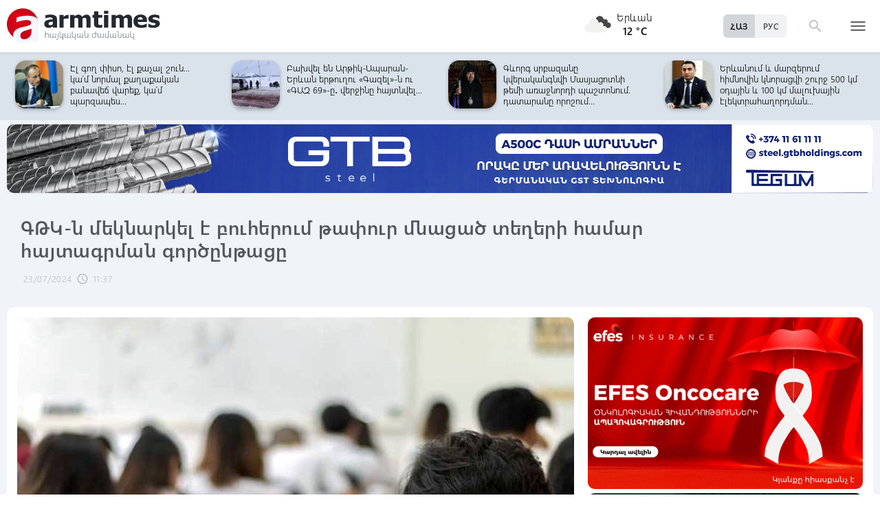

--- FILE ---
content_type: text/html; charset=UTF-8
request_url: https://www.armtimes.com/hy/article/292280
body_size: 12131
content:
<!DOCTYPE html>
<html lang="hy">
<head>
  <meta charset="utf-8" />
  <meta http-equiv="X-UA-Compatible" content="IE=edge,chrome=1" />
  <meta name="viewport" content="width=device-width, initial-scale=1.0, maximum-scale=1.0" />
  <title>ԳԹԿ-ն մեկնարկել է բուհերում թափուր մնացած տեղերի համար հայտագրման գործընթացը</title>
  <meta name="description" content="Թափուր տեղերի մրցույթի արդյունքների հրապարակման վերջնաժամկետը հուլիսի 30-ն է:" />
  <meta content="CP7ydoiOQiAmBqYasbjQfDi7OzlF5njmhc1MHGNd" name="csrf-token" />
  
  <link rel="apple-touch-icon" sizes="57x57" href="/assets/ico/apple-icon-57x57.png">
  <link rel="apple-touch-icon" sizes="60x60" href="/assets/ico/apple-icon-60x60.png">
  <link rel="apple-touch-icon" sizes="72x72" href="/assets/ico/apple-icon-72x72.png">
  <link rel="apple-touch-icon" sizes="76x76" href="/assets/ico/apple-icon-76x76.png">
  <link rel="apple-touch-icon" sizes="114x114" href="/assets/ico/apple-icon-114x114.png">
  <link rel="apple-touch-icon" sizes="120x120" href="/assets/ico/apple-icon-120x120.png">
  <link rel="apple-touch-icon" sizes="144x144" href="/assets/ico/apple-icon-144x144.png">
  <link rel="apple-touch-icon" sizes="152x152" href="/assets/ico/apple-icon-152x152.png">
  <link rel="apple-touch-icon" sizes="180x180" href="/assets/ico/apple-icon-180x180.png">
  <link rel="icon" type="image/png" sizes="192x192"  href="/assets/ico/android-icon-192x192.png">
  <link rel="icon" type="image/png" sizes="32x32" href="/assets/ico/favicon-32x32.png">
  <link rel="icon" type="image/png" sizes="96x96" href="/assets/ico/favicon-96x96.png">
  <link rel="icon" type="image/png" sizes="16x16" href="/assets/ico/favicon-16x16.png">
  <link rel="manifest" href="/assets/ico/manifest.json">
  <meta name="msapplication-TileColor" content="#ffffff">
  <meta name="msapplication-TileImage" content="/assets/ico/ms-icon-144x144.png">
  <meta name="theme-color" content="#ffffff">
  <link rel="stylesheet" type="text/css" href="/assets/css/application.css?v=4" />
  <link href="https://fonts.googleapis.com/icon?family=Material+Icons" rel="stylesheet">
  <link rel="publisher" href="https://plus.google.com/+ArmtimesNewspaper">
  <meta property="fb:admins" content="1020410409">
<meta property="fb:app_id" content="1465201973691735">
<meta property="og:site_name" content="Armtimes.com">
<meta property="og:type" content="article"> 
<meta property="og:url" content="https://armtimes.com/hy/article/292280"> 
<meta property="og:title" content="ԳԹԿ-ն մեկնարկել է բուհերում թափուր մնացած տեղերի համար հայտագրման գործընթացը"> 
<meta property="og:description" content="Թափուր տեղերի մրցույթի արդյունքների հրապարակման վերջնաժամկետը հուլիսի 30-ն է:"> 
<meta property="og:image" itemprop="image" content="https://armtimes.com/static/article/29/22/80/292280.jpg"> 
<!-- <meta property="article:published_time" content="2016-08-26T22:48:51+04:00">
<meta property="article:modified_time" content="2016-08-26T22:48:51+04:00"> -->
<meta property="article:publisher" content="https://www.facebook.com/armtimes.hy">    <script>window.yaContextCb = window.yaContextCb || []</script>
</head>

<body>

<div data-id="11" class="ad background-ad"><style>
		.rail-container {
			position: sticky;
			left: 0;
			right: 0;
			top: 0;
			z-index: 999;
		}

		.rail {
			background-color:#f4f4f4;
			position: absolute;
			height: 100vh;
			width: calc((100vw - 1280px) / 2);
                        object-fit: contain;
		}

		.rail.left {
			left: auto;
			right: 100%;
			padding:0;
		}

		.rail.right {
			left: 100%;
			right: auto;
			padding:0;
		}
	</style>

	<div class="container rail-container">
		<a href="https://conversebank.onelink.me/aoEW/qwmx2szo" target="blank">
                        <img src="https://armtimes.com/static/content/azds/converse-1.gif" class="rail left" />
		</a>
		<a href="https://conversebank.onelink.me/aoEW/qwmx2szo" target="blank">
                        <img src="https://armtimes.com/static/content/azds/converse-1.gif" class="rail right" />
		</a>
	</div></div><div id="fb-root"></div>
    <!-- header start -->

<header class="top-menu shadow-sm">
	<div class="progress absolute hiddendiv">
	  <div class="indeterminate"></div>
	</div>
	<div class="container row menu-cont">
		<div class="col s2 m5 l5 marg-top-9 ">
			<a href="/hy" class="hide-on-small-only"><img src="/assets/images/logo.svg" class="mainlogo"></a>
			<a href="/hy" class="marg-top-6 minlogo show-on-small-only hide-on-med-and-up"><img src="/assets/images/minlogo.svg" alt=""></a>
		</div>
		<div class="col s7 m5 l4 right-align valign-wrapper meteo">

			<img src="http://openweathermap.org/img/wn/04n@2x.png" width="56px">
			<p class="weathercel  center-align"> Երևան <br> <strong> 12 °C </strong></p>
		</div>
		<div class="col s3 m2 l3 valign-wrapper searchmenu">

			<div class="language right pad-right-12">
														<a href="/ru/article/292280" class="bold col  right marg-0">РУС</a>
																			<a href="#" class="bold col  right marg-0 selected">ՀԱՅ</a>
												</div>

			<div class="dropdown">
				<i id="search-icon" class="dropicon material-icons"><span>search</span><span>close</span></i>
				<div class="searchcont dropcontainer shadow-sm ">
					<div class="container row">
						<div class="input-field col s12 m9 l10 marg-0">
							<form action="/hy/search" method="get" accept-charset="utf-8">
								<i class="material-icons prefix">search</i>
								<input id="icon_prefix" name="q" type="text" class="validate" placeholder="որոնել...">
							</form>
						</div>
						
					</div>
				</div>
			</div>

			<div class="dropdown">
				<i id="menu-icon" data-open="menu" data-close="close" class="dropicon  material-icons "><span>menu</span><span>close</span></i>
				<div class="dropcontainer shadow menucont">
					<ul class="container">
																		<li class="col s12 m6 l3">
							<h4>
								<a href="/hy/article/politics" class="medfont">Քաղաքական</a>
							</h4>
							<div class="menu-tags smooth">
																								<a href="/hy/hashtag/Parliament">#Ազգային ժողով</a>
																																<a href="/hy/hashtag/yntrutyunner">#ընտրություններ</a>
																																<a href="/hy/hashtag/kusaktsutyunner">#կուսակցություններ</a>
																							</div>
						</li>
																								<li class="col s12 m6 l3">
							<h4>
								<a href="/hy/article/economy" class="medfont">Տնտեսություն</a>
							</h4>
							<div class="menu-tags smooth">
																								<a href="/hy/hashtag/ardyunaberutyun">#արդյունաբերություն</a>
																																<a href="/hy/hashtag/gyughatntesutyun">#գյուղատնտեսություն</a>
																																																<a href="/hy/hashtag/budget">#բյուջե</a>
																																<a href="/hy/hashtag/banker">#բանկեր</a>
																							</div>
						</li>
																								<li class="col s12 m6 l3">
							<h4>
								<a href="/hy/article/society" class="medfont">Հասարակություն</a>
							</h4>
							<div class="menu-tags smooth">
																								<a href="/hy/hashtag/zangvatsayinmijotsarum">#զանգվածային միջոցառում</a>
																																<a href="/hy/hashtag/aghqatutyun">#աղքատություն</a>
																																<a href="/hy/hashtag/transport">#տրանսպորտ</a>
																																<a href="/hy/hashtag/krtutyun">#կրթություն</a>
																																<a href="/hy/hashtag/aroghjapahutyun">#առողջապահություն</a>
																							</div>
						</li>
																								<li class="col s12 m6 l3">
							<h4>
								<a href="/hy/article/culture" class="medfont">Մշակույթ</a>
							</h4>
							<div class="menu-tags smooth">
																								<a href="/hy/hashtag/tatron">#թատրոն</a>
																																<a href="/hy/hashtag/kino">#կինո</a>
																																<a href="/hy/hashtag/grakanutyun">#գրականություն</a>
																																<a href="/hy/hashtag/kerparvest">#կերպարվեստ</a>
																																<a href="/hy/hashtag/ergarvest">#երգարվեստ</a>
																							</div>
						</li>
																								<li class="col s12 m6 l3">
							<h4>
								<a href="/hy/article/rights" class="medfont">Իրավունք</a>
							</h4>
							<div class="menu-tags smooth">
																								<a href="/hy/hashtag/spanutyun">#սպանություն</a>
																																<a href="/hy/hashtag/hartsaqnnutyun">#հարցաքննություն</a>
																																<a href="/hy/hashtag/kalanq">#կալանք</a>
																																<a href="/hy/hashtag/vostikanutyun">#ՀՀ ոստիկանություն</a>
																																<a href="/hy/hashtag/datakannist">#դատական նիստ</a>
																							</div>
						</li>
																								<li class="col s12 m6 l3">
							<h4>
								<a href="/hy/article/world" class="medfont">Միջազգային</a>
							</h4>
							<div class="menu-tags smooth">
																								<a href="/hy/hashtag/eatm">#ԵԱՏՄ</a>
																																<a href="/hy/hashtag/taratsashrjan">#տարածաշրջան</a>
																																<a href="/hy/hashtag/Evramiutyun">#Եվրամիություն</a>
																																<a href="/hy/hashtag/RusastaniDashnutyun">#Ռուսաստանի Դաշնություն</a>
																																<a href="/hy/hashtag/AMN">#ԱՄՆ</a>
																							</div>
						</li>
																								<li class="col s12 m6 l3">
							<h4>
								<a href="/hy/article/sport" class="medfont">Սպորտ</a>
							</h4>
							<div class="menu-tags smooth">
																								<a href="/hy/hashtag/haykakansport">#հայկական սպորտ</a>
																																<a href="/hy/hashtag/Olimpiakankhagher">#Օլիմպիական խաղեր</a>
																																<a href="/hy/hashtag/football">#ֆուտբոլ</a>
																																<a href="/hy/hashtag/shakhmat">#շախմատ</a>
																							</div>
						</li>
																								<li class="col s12 m6 l3">
							<h4>
								<a href="/hy/article/official" class="medfont">Պաշտոնական</a>
							</h4>
							<div class="menu-tags smooth">
																								<a href="/hy/hashtag/nshanakumner">#նշանակումներ</a>
																																<a href="/hy/hashtag/azatumner">#ազատումներ</a>
																																<a href="/hy/hashtag/aytser">#այցեր</a>
																																<a href="/hy/hashtag/handipumner">#հանդիպումներ</a>
																																<a href="/hy/hashtag/voroshumner">#որոշումներ</a>
																							</div>
						</li>
																																																																								<li class="col s12 m6 l3">
							<h4>
								<a href="/hy/article/editorial" class="medfont">Խմբագրական</a>
							</h4>
							<div class="menu-tags smooth">
																								<a href="/hy/hashtag/ynddimutyun">#ընդդիմություն</a>
																																<a href="/hy/hashtag/HHkarravarutyun">#ՀՀ կառավարություն</a>
																																<a href="/hy/hashtag/kusaktsutyunner">#կուսակցություններ</a>
																																<a href="/hy/hashtag/Tavshyaheghapohkutyun">#թավշյա հեղափոխություն</a>
																							</div>
						</li>
																								<li class="col s12 m6 l3">
							<h4>
								<a href="/hy/article/healthcare" class="medfont">Առողջապահություն</a>
							</h4>
							<div class="menu-tags smooth">
																								<a href="/hy/hashtag/patvastum">#պատվաստում</a>
																																<a href="/hy/hashtag/MinistryofHealthcare">#Առողջապահության նախարարություն</a>
																																<a href="/hy/hashtag/ArsenTorosyan">#Արսեն Թորոսյան</a>
																																<a href="/hy/hashtag/bzhshkakankentron">#բժշկական կենտրոն</a>
																							</div>
						</li>
																								<li class="col s12 m6 l3">
							<h4>
								<a href="/hy/article/education" class="medfont">Կրթություն</a>
							</h4>
							<div class="menu-tags smooth">
																								<a href="/hy/hashtag/Mankapartez">#մանկապարտեզ</a>
																																<a href="/hy/hashtag/dprocner">#դպրոցներ</a>
																																<a href="/hy/hashtag/KGN">#Կրթության եւ գիտության նախարարություն</a>
																																<a href="/hy/hashtag/buh">#բուհ</a>
																							</div>
						</li>
																																									</ul>
				</div>
			</div>

		</div>
	</div>
</header>
<!-- header end -->
    <div class="slider-cont article ">

	<div id="top-slider-cont" class=" slider-cont owl-cont">
    <div class="container">
      <div id="top-slider" class="row">
                        <div class="item ">
            <div class="col s4 slide-img ">
                                                <img src="/static/article/32/96/60/s-329660.jpg" class="circle w100 shadow">
                                
            </div>
            <a href="/hy/article/329660"  class="col s8 smallfont marg-0  pad-top-3">Տեր Ավետիս ավագ քահանա Դանիելյանը միացել է ՀԱԵ բարենորոգման նախաձեռնության�...</a>
        </div>
                        <div class="item ">
            <div class="col s4 slide-img ">
                                                <img src="/static/article/32/96/45/s-329645.jpg" class="circle w100 shadow">
                                
            </div>
            <a href="/hy/article/329645"  class="col s8 smallfont marg-0  pad-top-3">Կադրային բազմաթիվ փոփոխություններ, ազատումներ ու նշանակումներ՝ ՆԳ նախարարի...</a>
        </div>
                        <div class="item ">
            <div class="col s4 slide-img ">
                                                <img src="/static/article/32/96/49/s-329649.jpg" class="circle w100 shadow">
                                
            </div>
            <a href="/hy/article/329649"  class="col s8 smallfont marg-0  pad-top-3">Բախվել են Արթիկ-Ապարան-Երևան երթուղու «Գազել»-ն ու «ԳԱԶ 69»-ը․ վերջինը հայտնվել...</a>
        </div>
                        <div class="item ">
            <div class="col s4 slide-img ">
                                                <img src="/static/article/32/96/35/s-329635.jpg" class="circle w100 shadow">
                                
            </div>
            <a href="/hy/article/329635"  class="col s8 smallfont marg-0  pad-top-3">Սամվել Կարապետյանի նկատմամբ կիրառվել է տնային կալանք․ հրապարակային խոսքի սահմանափակումը...</a>
        </div>
                        <div class="item ">
            <div class="col s4 slide-img ">
                                                <img src="/static/article/32/96/36/s-329636.jpg" class="circle w100 shadow">
                                
            </div>
            <a href="/hy/article/329636"  class="col s8 smallfont marg-0  pad-top-3">Էլ գող փիսո, էլ քաչալ շուն... կա՛մ նորմալ քաղաքական բանավեճ վարեք, կա՛մ պարզապես...</a>
        </div>
                        <div class="item ">
            <div class="col s4 slide-img ">
                                                <img src="/static/article/32/96/49/s-329649.jpg" class="circle w100 shadow">
                                
            </div>
            <a href="/hy/article/329649"  class="col s8 smallfont marg-0  pad-top-3">Բախվել են Արթիկ-Ապարան-Երևան երթուղու «Գազել»-ն ու «ԳԱԶ 69»-ը․ վերջինը հայտնվել...</a>
        </div>
                        <div class="item ">
            <div class="col s4 slide-img ">
                                                <img src="/static/article/32/96/26/s-329626.jpg" class="circle w100 shadow">
                                
            </div>
            <a href="/hy/article/329626"  class="col s8 smallfont marg-0  pad-top-3">Գևորգ սրբազանը կվերականգնվի Մասյացոտնի թեմի առաջնորդի պաշտոնում. դատարանը որոշում...</a>
        </div>
                        <div class="item ">
            <div class="col s4 slide-img ">
                                                <img src="/static/article/32/96/17/s-329617.jpg" class="circle w100 shadow">
                                
            </div>
            <a href="/hy/article/329617"  class="col s8 smallfont marg-0  pad-top-3">Երևանում և մարզերում հիմնովին կնորացվի շուրջ 500 կմ օդային և 100 կմ մալուխային էլեկտրահաղորդման...</a>
        </div>
                        <div class="item ">
            <div class="col s4 slide-img ">
                                                <img src="/static/article/32/96/11/s-329611.jpg" class="circle w100 shadow">
                                
            </div>
            <a href="/hy/article/329611"  class="col s8 smallfont marg-0  pad-top-3">Զանգվածային ձևով կոտրում են WhatsApp-ները. Սամվել Մարտիրոսյանը շտապ հայտարարություն...</a>
        </div>
                        <div class="item ">
            <div class="col s4 slide-img ">
                                                <img src="/static/article/32/96/08/s-329608.jpg" class="circle w100 shadow">
                                
            </div>
            <a href="/hy/article/329608"  class="col s8 smallfont marg-0  pad-top-3">Ձեր հաստ ծոծրակը կտեսնեք՝ իշխանություն այլևս Հայաստանում չեք տեսնի, թույլ չենք...</a>
        </div>
                        <div class="item ">
            <div class="col s4 slide-img ">
                                                <img src="/static/article/32/96/09/s-329609.jpg" class="circle w100 shadow">
                                
            </div>
            <a href="/hy/article/329609"  class="col s8 smallfont marg-0  pad-top-3">Ինքնասպան եղած զինծառայող Վահան Պետրոսյանը եղել է «Ուրարտու» ֆուտբոլային ակումբի...</a>
        </div>
                        <div class="item ">
            <div class="col s4 slide-img ">
                                                <img src="/static/article/32/95/92/s-329592.jpg" class="circle w100 shadow">
                                
            </div>
            <a href="/hy/article/329592"  class="col s8 smallfont marg-0  pad-top-3">Amio Active․ հարմարավետ բանկինգ՝ ամեն օրվա համար</a>
        </div>
                        <div class="item ">
            <div class="col s4 slide-img ">
                                                <img src="/static/article/32/95/99/s-329599.jpg" class="circle w100 shadow">
                                
            </div>
            <a href="/hy/article/329599"  class="col s8 smallfont marg-0  pad-top-3">Քննարկվել են «Երևանում տեղական ինքնակառավարման մասին» և կից օրենքներում փոփոխություններ...</a>
        </div>
                        <div class="item ">
            <div class="col s4 slide-img ">
                                                <img src="/static/article/32/95/96/s-329596.jpg" class="circle w100 shadow">
                                
            </div>
            <a href="/hy/article/329596"  class="col s8 smallfont marg-0  pad-top-3">Բոլոր գերիները պետք է վերադառնան, վստահ եմ՝ ժամանակի հարց է. Ալեն Սիմոնյան</a>
        </div>
                        <div class="item ">
            <div class="col s4 slide-img ">
                                                <img src="/static/article/32/95/95/s-329595.jpg" class="circle w100 shadow">
                                
            </div>
            <a href="/hy/article/329595"  class="col s8 smallfont marg-0  pad-top-3">Պապիկյանն այցելել է ՊՆ զորամասերից մեկը, ծանոթացել ծառայության ընթացքին, զրուցել...</a>
        </div>
                        <div class="item ">
            <div class="col s4 slide-img ">
                                                <img src="/static/article/32/95/91/s-329591.jpg" class="circle w100 shadow">
                                
            </div>
            <a href="/hy/article/329591"  class="col s8 smallfont marg-0  pad-top-3">Նման բան չի ասվել. Սիմոնյանը՝ Թուրքիայի ԱԳ նախարարին վերագրվող հայտարարությունների...</a>
        </div>
                        <div class="item ">
            <div class="col s4 slide-img ">
                                                <img src="/static/article/32/95/89/s-329589.jpg" class="circle w100 shadow">
                                
            </div>
            <a href="/hy/article/329589"  class="col s8 smallfont marg-0  pad-top-3">Թուրքիայի ԱԳ նախարարը չի ասել, որ Հայաստանի ընտրություններում աջակցում է Նիկոլ...</a>
        </div>
                        <div class="item ">
            <div class="col s4 slide-img ">
                                                <img src="/static/article/32/95/86/s-329586.jpg" class="circle w100 shadow">
                                
            </div>
            <a href="/hy/article/329586"  class="col s8 smallfont marg-0  pad-top-3">Պատահական չէ, որ կեղծ քարոզչական թեզը տարածում է հայտնի կենտրոնից եկած  բիզնեսմենի...</a>
        </div>
                        <div class="item ">
            <div class="col s4 slide-img ">
                                                <img src="/static/article/32/95/82/s-329582.jpg" class="circle w100 shadow">
                                
            </div>
            <a href="/hy/article/329582"  class="col s8 smallfont marg-0  pad-top-3">Հանրապետության հրապարակի տոնածառը հավաքվում է. Փաշինյանը տեսանյութ է հրապա�...</a>
        </div>
                        <div class="item ">
            <div class="col s4 slide-img ">
                                                <img src="/static/article/32/95/81/s-329581.jpg" class="circle w100 shadow">
                                
            </div>
            <a href="/hy/article/329581"  class="col s8 smallfont marg-0  pad-top-3">Ֆիդանը ՀՀ ընտրություններում աջակցության մասին չի խոսել. ի՞նչ է իրականում ասել...</a>
        </div>
            </div>  
    </div>
</div>	<div class="container pad-top-6">
		<div data-id="16" class="ad "><a href='https://gtbholdings.com/' class='links'  target='_blank'  rel='nofollow'><img src="/static/ad/49/6238b41582c379383a24ff538c705fc3.png" width="100%" height="" alt=""  style="cursor:pointer"></a></div>	</div>
	<!-- Article Page Start -->
	<div class="container row titlecontainer ">
		<div class="titlecont col s12 m8 l9">
			<h1 class="article-title">ԳԹԿ-ն մեկնարկել է բուհերում թափուր մնացած տեղերի համար հայտագրման գործընթացը</h1>
			<div class="datetab row">
								<div class="grey-text text-lighten-1 article">
					<span class="datetext">23/07/2024</span>
					<i class="material-icons">schedule</i><span class="datetext">11:37</span>
				</div>
							</div>
		</div>
	</div>
	<div class="container row pad-bot-12">
			</div>
	<div class="container row mainnewscont">
		<div class="col s12 m12 l8 pad-left-0 mainnews">
			<!-- <img src="/static/image.jpg" class="w100"> -->
					    					<img src="/static/article/29/22/80/292280.jpg?3f862a71" class="w100">
										<div class="pad-all-0">
							</div>
						<p>Գնահատման և թեստավորման կենտրոնը մեկնարկել է լրացուցիչ մրցույթի (բուհերում թափուր մնացած տեղերի համար) հայտագրման գործընթացը:</p>
<p><a tabindex="0" href="http://dimord.am/?fbclid=IwZXh0bgNhZW0CMTAAAR3A2J_TkDg9EMzzrH4Ddle1-6CVGR8hlXoqrf0sJMT45frDykiTzOLM1B4_aem_WEEWwanDm88AzIdufa56qA" target="_blank" rel="nofollow noreferrer">Dimord.am</a>&nbsp;կայքում դիմում-հայտ կարող են ներկայացնել ինչպես հիմնական մրցույթից դուրս մնացած դիմորդները, այնպես էլ հիմնական մրցույթին չմասնակցած, սակայն միասնական քննություններից դրական միավորներ ունեցողները:</p>
									<!--  AdRiver code START. Type:AjaxJS Site: Armtimes BN:7 -->
									<div id="adriver_banner_519219647" style="padding:0"></div>
									<script type="text/javascript">
									new adriver("adriver_banner_519219647", {sid:216566, bt:52, bn:7});
									</script>

									<!--  AdRiver code END  -->
								
<p>ԿԳՄՍՆ-ից տեղեկացնում են, որ լրացուցիչ մրցույթին մասնակցող դիմորդը կարող է հայտագրել մեկ կամ ավելի բուհի մինչև վեց մասնագիտություն, եթե այդ մասնագիտություններում առկա են թափուր տեղեր, և այդ մասնագիտությունների համար սահմանված երկու միասնական քննությունից դիմորդն ունի դրական միավորներ՝ 7,5 և բարձր:</p>
<p>Հայտագրման գործընթացը կավարտվի հուլիսի 26-ին՝ ժամը 18:00-ին:</p>
<p>Թափուր տեղերի ցանկը հասանելի է dimord.am-ում:</p>
<p>Մրցույթի ընթացքում նախապատվությունը տրվելու է հիմնական մրցույթից դուրս մնացած դիմորդներին: Հիմնական փուլի մրցույթով արդեն ընդունված դիմորդները լրացուցիչ մրցույթին մասնակցել չեն կարող։</p>
<p>Թափուր տեղերի մրցույթի արդյունքների հրապարակման վերջնաժամկետը հուլիսի 30-ն է:</p>
			<a class="telegram_btn" href="https://t.me/armtimes_com" target="_blank">«Հայկական Ժամանակ»-ը Telegram-ում</a>
			<!-- social share icons -->
			<div class="row">
				<div class="col s12 m6 l2 grey-text" style="margin-top:20px; cursor: pointer;" onclick="javascript:window.print()">
					<i class="material-icons" style="font-size:18px; vertical-align: middle;">&#xE8AD;</i> <span class="smallfont">Տպել</span>
				</div>
				<div class="col s12 m6 l2 marg-top-24 smallfont grey-text">
					2013 դիտում
				</div>
				<div class="col s12 m6 l8 share onerow right marg-top-24 marg-bot-24">
					<div class="right-align" style="line-height: 19px;">
						<div class="a2a_kit a2a_kit_size_32  a2a_default_style a2a_custom" >
    <a class="a2a_button_facebook"></a>
    <a class="a2a_button_facebook_messenger"></a>
    <a class="a2a_button_x"></a>
    <a class="a2a_button_telegram"></a>
    <a class="a2a_button_whatsapp"></a>
    <a class="a2a_button_viber"></a>
    <a class="a2a_button_email"></a>
    <a class="a2a_dd" href="https://www.addtoany.com/share"></a>
</div>

<script async src="https://static.addtoany.com/menu/page.js"></script>					</div>
				</div>
			</div>
			<div>
							</div>
		</div>

		<div class="col s12 m12 l4 rightnewscont  white-text pad-right-0">
    <div class="pad-bot-6">
        <div data-id="3" class="ad "><a href='https://www.efes.am/efesoncocare' class='links'  target='_blank'  rel='nofollow'><img src="/static/ad/44/86170f5c9ac0c151bcc83c7e6713c7bc.gif" width="100%" height="" alt=""  style="cursor:pointer"></a></div>    </div>
    <div class="pad-bot-6">
        <div data-id="4" class="ad "><a href='https://www.amiobank.am/news/281?utm_source=Armtimes_am&utm_medium=native_banners&utm_campaign=card_cashback' class='links'  target='_blank'  rel='nofollow'><img src="/static/ad/46/9b799cefed55c48f16bf1c9790f3256a.gif" width="100%" height="100%" alt=""  style="cursor:pointer"></a></div>    </div>
    <div class="pad-bot-18">
        <div data-id="17" class="ad "><a href='https://conversebank.onelink.me/aoEW/qwmx2szo' class='links'  target='_blank'  rel='nofollow'><img src="/static/ad/50/91409cd3760596989da86346d91786ff.png" width="100%" height="" alt=""  style="cursor:pointer"></a></div>    </div>
    <div class=" marg-bot-36">
        <div class="newsfeed ">
		<a href="/hy/article/329668" class="black-text"> 
		<div class="newsfeed-item">
			<div class="">
								<img src="/static/article/32/96/68/s-329668.jpg" class="w-full">
							</div>
			<div class="" >	
				<time class="grey-text text-lighten-1" style="display: flex; align-items:center ">
					<i class="material-icons">schedule</i>
					<span class="datetext">21:30, 17/01/2026</span>
				</time>
				<p class="marg-top-0 w100 smallfont clamp-hidden-4">Կանգնեց մորս սիրտը, որի մեջ տեղավորվում էինք բոլորս. Զառա Արամյանի դուստրը հայտնել է հոգեհանգստի տեղն ու ժամը</p>	
			</div>
		</div>
	</a>
		<a href="/hy/article/329667" class="black-text"> 
		<div class="newsfeed-item">
			<div class="">
								<img src="/static/article/32/96/67/s-329667.jpg" class="w-full">
							</div>
			<div class="" >	
				<time class="grey-text text-lighten-1" style="display: flex; align-items:center ">
					<i class="material-icons">schedule</i>
					<span class="datetext">19:00, 17/01/2026</span>
				</time>
				<p class="marg-top-0 w100 smallfont clamp-hidden-4">Պապիկյանը Վազգեն Սարգսյանի անվան ռազմական ակադեմիայի նորոգվող մասնաշենքում ծանոթացել է ընթացիկ աշխատանքներին</p>	
			</div>
		</div>
	</a>
		<a href="/hy/article/329666" class="black-text"> 
		<div class="newsfeed-item">
			<div class="">
								<img src="/static/article/32/96/66/s-329666.jpg" class="w-full">
							</div>
			<div class="" >	
				<time class="grey-text text-lighten-1" style="display: flex; align-items:center ">
					<i class="material-icons">schedule</i>
					<span class="datetext">18:31, 17/01/2026</span>
				</time>
				<p class="marg-top-0 w100 smallfont clamp-hidden-4">Մահացել է Զառա Արամյանը</p>	
			</div>
		</div>
	</a>
		<a href="/hy/article/329665" class="black-text"> 
		<div class="newsfeed-item">
			<div class="">
								<img src="/static/article/32/96/65/s-329665.jpg" class="w-full">
							</div>
			<div class="" >	
				<time class="grey-text text-lighten-1" style="display: flex; align-items:center ">
					<i class="material-icons">schedule</i>
					<span class="datetext">17:55, 17/01/2026</span>
				</time>
				<p class="marg-top-0 w100 smallfont clamp-hidden-4">2018-ի համեմատ ՏՏ ոլորտի ընկերությունների թիվը Հայաստանում աճել է մոտ 1225 տոկոսով. վարչապետ</p>	
			</div>
		</div>
	</a>
		<a href="/hy/article/329664" class="black-text"> 
		<div class="newsfeed-item">
			<div class="">
								<img src="/static/article/32/96/64/s-329664.jpg" class="w-full">
							</div>
			<div class="" >	
				<time class="grey-text text-lighten-1" style="display: flex; align-items:center ">
					<i class="material-icons">schedule</i>
					<span class="datetext">17:39, 17/01/2026</span>
				</time>
				<p class="marg-top-0 w100 smallfont clamp-hidden-4">7 անձ ենթարկվել է վարչական ձերբակալման․ ՆԳՆ-ն՝ Իրանի դեսպանատան մոտ ցույցի մասնակիցների մասին</p>	
			</div>
		</div>
	</a>
		<a href="/hy/article/329663" class="black-text"> 
		<div class="newsfeed-item">
			<div class="">
								<img src="/static/article/32/96/63/s-329663.jpg" class="w-full">
							</div>
			<div class="" >	
				<time class="grey-text text-lighten-1" style="display: flex; align-items:center ">
					<i class="material-icons">schedule</i>
					<span class="datetext">17:25, 17/01/2026</span>
				</time>
				<p class="marg-top-0 w100 smallfont clamp-hidden-4">Աշոցքի, Ապարանի տարածաշրջաններում թույլ ձյուն է տեղում</p>	
			</div>
		</div>
	</a>
		<a href="/hy/article/329662" class="black-text"> 
		<div class="newsfeed-item">
			<div class="">
								<img src="/static/article/32/96/62/s-329662.jpg" class="w-full">
							</div>
			<div class="" >	
				<time class="grey-text text-lighten-1" style="display: flex; align-items:center ">
					<i class="material-icons">schedule</i>
					<span class="datetext">17:12, 17/01/2026</span>
				</time>
				<p class="marg-top-0 w100 smallfont clamp-hidden-4">Տեխնոլոգիական համայնքի ներկայացուցիչների հետ քննարկեցինք ոլորտի հետագա զարգացման հեռանկարները. Փաշինյան</p>	
			</div>
		</div>
	</a>
		<a href="/hy/article/329661" class="black-text"> 
		<div class="newsfeed-item">
			<div class="">
								<img src="/static/article/32/96/61/s-329661.jpg" class="w-full">
							</div>
			<div class="" >	
				<time class="grey-text text-lighten-1" style="display: flex; align-items:center ">
					<i class="material-icons">schedule</i>
					<span class="datetext">16:50, 17/01/2026</span>
				</time>
				<p class="marg-top-0 w100 smallfont clamp-hidden-4">Երևանում վագոն-տնակ է այրվել</p>	
			</div>
		</div>
	</a>
		<a href="/hy/article/329660" class="black-text"> 
		<div class="newsfeed-item">
			<div class="">
								<img src="/static/article/32/96/60/s-329660.jpg" class="w-full">
							</div>
			<div class="" >	
				<time class="grey-text text-lighten-1" style="display: flex; align-items:center ">
					<i class="material-icons">schedule</i>
					<span class="datetext">16:32, 17/01/2026</span>
				</time>
				<p class="marg-top-0 w100 smallfont clamp-hidden-4">Տեր Ավետիս ավագ քահանա Դանիելյանը միացել է ՀԱԵ բարենորոգման նախաձեռնությանը</p>	
			</div>
		</div>
	</a>
		<a href="/hy/article/329659" class="black-text"> 
		<div class="newsfeed-item">
			<div class="">
								<img src="/static/article/32/96/59/s-329659.jpg" class="w-full">
							</div>
			<div class="" >	
				<time class="grey-text text-lighten-1" style="display: flex; align-items:center ">
					<i class="material-icons">schedule</i>
					<span class="datetext">16:19, 17/01/2026</span>
				</time>
				<p class="marg-top-0 w100 smallfont clamp-hidden-4">Սիրիայի նախագահը երկրում ազգային լեզու է հռչակել քրդերենը</p>	
			</div>
		</div>
	</a>
		<a href="/hy/article/329658" class="black-text"> 
		<div class="newsfeed-item">
			<div class="">
								<img src="/static/article/32/96/58/s-329658.jpg" class="w-full">
							</div>
			<div class="" >	
				<time class="grey-text text-lighten-1" style="display: flex; align-items:center ">
					<i class="material-icons">schedule</i>
					<span class="datetext">16:05, 17/01/2026</span>
				</time>
				<p class="marg-top-0 w100 smallfont clamp-hidden-4">Պարեկները Արտյոմ Կանևսկոյի և նրան ուղեկցող ավտոմեքենաները տեղափոխել են հատուկ պահպանվող տարածք</p>	
			</div>
		</div>
	</a>
		<a href="/hy/article/329657" class="black-text"> 
		<div class="newsfeed-item">
			<div class="">
								<img src="/static/article/32/96/57/s-329657.jpg" class="w-full">
							</div>
			<div class="" >	
				<time class="grey-text text-lighten-1" style="display: flex; align-items:center ">
					<i class="material-icons">schedule</i>
					<span class="datetext">15:45, 17/01/2026</span>
				</time>
				<p class="marg-top-0 w100 smallfont clamp-hidden-4">Պապիկյանը մասնակցել է Հատուկ նշանակության ուժերի կազմավորման երկրորդ տարեդարձին նվիրված հանդիսավոր միջոցառմանը</p>	
			</div>
		</div>
	</a>
		<a href="/hy/article/329656" class="black-text"> 
		<div class="newsfeed-item">
			<div class="">
								<img src="/static/article/32/96/56/s-329656.jpg" class="w-full">
							</div>
			<div class="" >	
				<time class="grey-text text-lighten-1" style="display: flex; align-items:center ">
					<i class="material-icons">schedule</i>
					<span class="datetext">15:32, 17/01/2026</span>
				</time>
				<p class="marg-top-0 w100 smallfont clamp-hidden-4">Մանիպուլյացիայի վարպետ Նարեկին ամենալավը կարձագանքի նորաթուխ գործիչ Նարեկը. Մանավազյանը տեսանյութ է հրապարակել</p>	
			</div>
		</div>
	</a>
		<a href="/hy/article/329655" class="black-text"> 
		<div class="newsfeed-item">
			<div class="">
								<img src="/static/article/32/96/55/s-329655.jpg" class="w-full">
							</div>
			<div class="" >	
				<time class="grey-text text-lighten-1" style="display: flex; align-items:center ">
					<i class="material-icons">schedule</i>
					<span class="datetext">15:18, 17/01/2026</span>
				</time>
				<p class="marg-top-0 w100 smallfont clamp-hidden-4">Վրաստանի վարչապետը չի մասնակցի Դավոսում կայանալիք Համաշխարհային տնտեսական ֆորումին. նրան չեն հրավիրել</p>	
			</div>
		</div>
	</a>
		<a href="/hy/article/329654" class="black-text"> 
		<div class="newsfeed-item">
			<div class="">
								<img src="/static/article/32/96/54/s-329654.jpg" class="w-full">
							</div>
			<div class="" >	
				<time class="grey-text text-lighten-1" style="display: flex; align-items:center ">
					<i class="material-icons">schedule</i>
					<span class="datetext">15:00, 17/01/2026</span>
				</time>
				<p class="marg-top-0 w100 smallfont clamp-hidden-4">Բոլոր նրանք, որ քննադատում են ինձ՝ ամուսնուս հետ երջանիկ լինելու համար, երբեք չեն սիրել մեզ․ Լինդա Էուլջեքչյան</p>	
			</div>
		</div>
	</a>
		<a href="/hy/article/329653" class="black-text"> 
		<div class="newsfeed-item">
			<div class="">
								<img src="/static/article/32/96/53/s-329653.jpg" class="w-full">
							</div>
			<div class="" >	
				<time class="grey-text text-lighten-1" style="display: flex; align-items:center ">
					<i class="material-icons">schedule</i>
					<span class="datetext">14:42, 17/01/2026</span>
				</time>
				<p class="marg-top-0 w100 smallfont clamp-hidden-4">Կանադան իր քաղաքացիներին կոչ է արել լքել Իրանը Հայաստանի և Թուրքիայի հետ ցամաքային սահմաններով</p>	
			</div>
		</div>
	</a>
		<a href="/hy/article/329652" class="black-text"> 
		<div class="newsfeed-item">
			<div class="">
								<img src="/static/article/32/96/52/s-329652.jpg" class="w-full">
							</div>
			<div class="" >	
				<time class="grey-text text-lighten-1" style="display: flex; align-items:center ">
					<i class="material-icons">schedule</i>
					<span class="datetext">14:28, 17/01/2026</span>
				</time>
				<p class="marg-top-0 w100 smallfont clamp-hidden-4">Տեղեկանալով, որ 1 տարով զրկվելու է վարելու իրավունքից, տղամարդն առաջարկել է 40, ապա՝ 150 հազար դրամ կաշառք</p>	
			</div>
		</div>
	</a>
		<a href="/hy/article/329651" class="black-text"> 
		<div class="newsfeed-item">
			<div class="">
								<img src="/static/article/32/96/51/s-329651.jpg" class="w-full">
							</div>
			<div class="" >	
				<time class="grey-text text-lighten-1" style="display: flex; align-items:center ">
					<i class="material-icons">schedule</i>
					<span class="datetext">14:12, 17/01/2026</span>
				</time>
				<p class="marg-top-0 w100 smallfont clamp-hidden-4">Ուկրաինայի պատվիրակությունը ժամանել է ԱՄՆ՝ խաղաղության համաձայնագրի շուրջ բանակցություններին</p>	
			</div>
		</div>
	</a>
		<a href="/hy/article/329650" class="black-text"> 
		<div class="newsfeed-item">
			<div class="">
								<img src="/static/article/32/96/50/s-329650.jpg" class="w-full">
							</div>
			<div class="" >	
				<time class="grey-text text-lighten-1" style="display: flex; align-items:center ">
					<i class="material-icons">schedule</i>
					<span class="datetext">13:50, 17/01/2026</span>
				</time>
				<p class="marg-top-0 w100 smallfont clamp-hidden-4">Հանրապետության մեծ մասում սպասվում է ձյուն, լեռնային հատվածներում՝ բուք, ցածր տեսանելիություն</p>	
			</div>
		</div>
	</a>
		<a href="/hy/article/329649" class="black-text"> 
		<div class="newsfeed-item">
			<div class="">
								<img src="/static/article/32/96/49/s-329649.jpg" class="w-full">
							</div>
			<div class="" >	
				<time class="grey-text text-lighten-1" style="display: flex; align-items:center ">
					<i class="material-icons">schedule</i>
					<span class="datetext">13:36, 17/01/2026</span>
				</time>
				<p class="marg-top-0 w100 smallfont clamp-hidden-4">Բախվել են Արթիկ-Ապարան-Երևան երթուղու «Գազել»-ն ու «ԳԱԶ 69»-ը․ վերջինը հայտնվել է դաշտում, կա 8 վիրավոր</p>	
			</div>
		</div>
	</a>
		<a href="/hy/article/329648" class="black-text"> 
		<div class="newsfeed-item">
			<div class="">
								<img src="/static/article/32/96/48/s-329648.jpg" class="w-full">
							</div>
			<div class="" >	
				<time class="grey-text text-lighten-1" style="display: flex; align-items:center ">
					<i class="material-icons">schedule</i>
					<span class="datetext">13:22, 17/01/2026</span>
				</time>
				<p class="marg-top-0 w100 smallfont clamp-hidden-4">Հայտնաբերվել է որպես անհետ կորած որոնվող 74-ամյա տղամարդու դիակը</p>	
			</div>
		</div>
	</a>
		<a href="/hy/article/329647" class="black-text"> 
		<div class="newsfeed-item">
			<div class="">
								<img src="/static/article/32/96/47/s-329647.jpg" class="w-full">
							</div>
			<div class="" >	
				<time class="grey-text text-lighten-1" style="display: flex; align-items:center ">
					<i class="material-icons">schedule</i>
					<span class="datetext">13:08, 17/01/2026</span>
				</time>
				<p class="marg-top-0 w100 smallfont clamp-hidden-4">Կյանքից հեռացել է ՀՀ վաստակավոր ճարտարապետ Մուրադ Հասրաթյանը</p>	
			</div>
		</div>
	</a>
		<a href="/hy/article/329646" class="black-text"> 
		<div class="newsfeed-item">
			<div class="">
								<img src="/static/article/32/96/46/s-329646.jpg" class="w-full">
							</div>
			<div class="" >	
				<time class="grey-text text-lighten-1" style="display: flex; align-items:center ">
					<i class="material-icons">schedule</i>
					<span class="datetext">12:54, 17/01/2026</span>
				</time>
				<p class="marg-top-0 w100 smallfont clamp-hidden-4">Հրդեհ՝ Երևանի Տիչինայի փողոցի վուլկանացման կետում</p>	
			</div>
		</div>
	</a>
		<a href="/hy/article/329645" class="black-text"> 
		<div class="newsfeed-item">
			<div class="">
								<img src="/static/article/32/96/45/s-329645.jpg" class="w-full">
							</div>
			<div class="" >	
				<time class="grey-text text-lighten-1" style="display: flex; align-items:center ">
					<i class="material-icons">schedule</i>
					<span class="datetext">12:40, 17/01/2026</span>
				</time>
				<p class="marg-top-0 w100 smallfont clamp-hidden-4">Կադրային բազմաթիվ փոփոխություններ, ազատումներ ու նշանակումներ՝ ՆԳ նախարարի հրամաններով</p>	
			</div>
		</div>
	</a>
		<a href="/hy/article/329644" class="black-text"> 
		<div class="newsfeed-item">
			<div class="">
								<img src="/static/article/32/96/44/s-329644.jpg" class="w-full">
							</div>
			<div class="" >	
				<time class="grey-text text-lighten-1" style="display: flex; align-items:center ">
					<i class="material-icons">schedule</i>
					<span class="datetext">12:25, 17/01/2026</span>
				</time>
				<p class="marg-top-0 w100 smallfont clamp-hidden-4">Լոռու քրեական ոստիկանները ձերբակալել են Վանաձորում ու Սարամեջում թմրանյութ իրացնող անչափահասների. տեսանյութ</p>	
			</div>
		</div>
	</a>
		<a href="/hy/article/329643" class="black-text"> 
		<div class="newsfeed-item">
			<div class="">
								<img src="/static/article/32/96/43/s-329643.jpg" class="w-full">
							</div>
			<div class="" >	
				<time class="grey-text text-lighten-1" style="display: flex; align-items:center ">
					<i class="material-icons">schedule</i>
					<span class="datetext">12:10, 17/01/2026</span>
				</time>
				<p class="marg-top-0 w100 smallfont clamp-hidden-4">Եթե աղա տղեն պատրաստ է 1 դրամով վարչապետ աշխատել, ինչու՞ էին ՀԷՑ-ում միլիոններով աշխատավարձ ստանում. Սաֆարյան</p>	
			</div>
		</div>
	</a>
		<a href="/hy/article/329642" class="black-text"> 
		<div class="newsfeed-item">
			<div class="">
								<img src="/static/article/32/96/42/s-329642.jpg" class="w-full">
							</div>
			<div class="" >	
				<time class="grey-text text-lighten-1" style="display: flex; align-items:center ">
					<i class="material-icons">schedule</i>
					<span class="datetext">11:48, 17/01/2026</span>
				</time>
				<p class="marg-top-0 w100 smallfont clamp-hidden-4">2025 թվականին մեր աշակերտները միջազգային օլիմպիադաներում 91 մեդալ են նվաճել. ԿԳՄՍ նախարար</p>	
			</div>
		</div>
	</a>
		<a href="/hy/article/329641" class="black-text"> 
		<div class="newsfeed-item">
			<div class="">
								<img src="/static/article/32/96/41/s-329641.jpg" class="w-full">
							</div>
			<div class="" >	
				<time class="grey-text text-lighten-1" style="display: flex; align-items:center ">
					<i class="material-icons">schedule</i>
					<span class="datetext">11:35, 17/01/2026</span>
				</time>
				<p class="marg-top-0 w100 smallfont clamp-hidden-4">Լոռու մարզ այցի շրջանակում Թորոսյանը ծանոթացել է պետության կողմից արտապատվիրակված ծառայությունների մատուցմանը</p>	
			</div>
		</div>
	</a>
		<a href="/hy/article/329640" class="black-text"> 
		<div class="newsfeed-item">
			<div class="">
								<img src="/static/article/32/96/40/s-329640.jpg" class="w-full">
							</div>
			<div class="" >	
				<time class="grey-text text-lighten-1" style="display: flex; align-items:center ">
					<i class="material-icons">schedule</i>
					<span class="datetext">11:21, 17/01/2026</span>
				</time>
				<p class="marg-top-0 w100 smallfont clamp-hidden-4">Խոշոր հրդեհ Աբովյանի նոր կառուցվող էլիտար շենքում. տարհանվել է 15 քաղաքացի</p>	
			</div>
		</div>
	</a>
		<a href="/hy/article/329639" class="black-text"> 
		<div class="newsfeed-item">
			<div class="">
								<img src="/static/article/32/96/39/s-329639.jpg" class="w-full">
							</div>
			<div class="" >	
				<time class="grey-text text-lighten-1" style="display: flex; align-items:center ">
					<i class="material-icons">schedule</i>
					<span class="datetext">11:09, 17/01/2026</span>
				</time>
				<p class="marg-top-0 w100 smallfont clamp-hidden-4">Տեղի է ունեցել «Քաղաքացիական պայմանագիր» կուսակցության Վերահսկող հանձնաժողովի նիստ</p>	
			</div>
		</div>
	</a>
		<a href="/hy/article/329638" class="black-text"> 
		<div class="newsfeed-item">
			<div class="">
								<img src="/static/article/32/96/38/s-329638.jpg" class="w-full">
							</div>
			<div class="" >	
				<time class="grey-text text-lighten-1" style="display: flex; align-items:center ">
					<i class="material-icons">schedule</i>
					<span class="datetext">10:55, 17/01/2026</span>
				</time>
				<p class="marg-top-0 w100 smallfont clamp-hidden-4">Հեղինակավոր Fitch Ratings-ը բարձրացրել է Հայաստանի վարկանիշի հեռանկարը. սա վստահության հայտ է. վարչապետ</p>	
			</div>
		</div>
	</a>
		<a href="/hy/article/329637" class="black-text"> 
		<div class="newsfeed-item">
			<div class="">
								<img src="/static/article/32/96/37/s-329637.jpg" class="w-full">
							</div>
			<div class="" >	
				<time class="grey-text text-lighten-1" style="display: flex; align-items:center ">
					<i class="material-icons">schedule</i>
					<span class="datetext">10:44, 17/01/2026</span>
				</time>
				<p class="marg-top-0 w100 smallfont clamp-hidden-4">ՀՀ տարածքում կան փակ ավտոճանապարհներ. մի շարք հատվածներում ձյուն է տեղում</p>	
			</div>
		</div>
	</a>
		<a href="/hy/article/329636" class="black-text"> 
		<div class="newsfeed-item">
			<div class="">
								<img src="/static/article/32/96/36/s-329636.jpg" class="w-full">
							</div>
			<div class="" >	
				<time class="grey-text text-lighten-1" style="display: flex; align-items:center ">
					<i class="material-icons">schedule</i>
					<span class="datetext">10:31, 17/01/2026</span>
				</time>
				<p class="marg-top-0 w100 smallfont clamp-hidden-4">Էլ գող փիսո, էլ քաչալ շուն... կա՛մ նորմալ քաղաքական բանավեճ վարեք, կա՛մ պարզապես լռեք․ Արսեն Թորոսյան</p>	
			</div>
		</div>
	</a>
		<a href="/hy/article/329635" class="black-text"> 
		<div class="newsfeed-item">
			<div class="">
								<img src="/static/article/32/96/35/s-329635.jpg" class="w-full">
							</div>
			<div class="" >	
				<time class="grey-text text-lighten-1" style="display: flex; align-items:center ">
					<i class="material-icons">schedule</i>
					<span class="datetext">10:17, 17/01/2026</span>
				</time>
				<p class="marg-top-0 w100 smallfont clamp-hidden-4">Սամվել Կարապետյանի նկատմամբ կիրառվել է տնային կալանք․ հրապարակային խոսքի սահմանափակումը վերացվել է</p>	
			</div>
		</div>
	</a>
		<a href="/hy/article/329634" class="black-text"> 
		<div class="newsfeed-item">
			<div class="">
								<img src="/static/article/32/96/34/s-329634.jpg" class="w-full">
							</div>
			<div class="" >	
				<time class="grey-text text-lighten-1" style="display: flex; align-items:center ">
					<i class="material-icons">schedule</i>
					<span class="datetext">10:04, 17/01/2026</span>
				</time>
				<p class="marg-top-0 w100 smallfont clamp-hidden-4">Աշտարակ-Ապարան ճանապարհին մեքենան բախվել է երկաթե արգելապատնեշներին․ կա տուժած</p>	
			</div>
		</div>
	</a>
		<a href="/hy/article/329633" class="black-text"> 
		<div class="newsfeed-item">
			<div class="">
								<img src="/static/article/32/96/33/s-329633.jpg" class="w-full">
							</div>
			<div class="" >	
				<time class="grey-text text-lighten-1" style="display: flex; align-items:center ">
					<i class="material-icons">schedule</i>
					<span class="datetext">23:00, 16/01/2026</span>
				</time>
				<p class="marg-top-0 w100 smallfont clamp-hidden-4">Ֆինանսների նախարարի տեղակալն ու Նազիկ Ավդալյանը քննարկել են համագործակցության հնարավոր ուղիները</p>	
			</div>
		</div>
	</a>
		<a href="/hy/article/329632" class="black-text"> 
		<div class="newsfeed-item">
			<div class="">
								<img src="/static/article/32/96/32/s-329632.jpg" class="w-full">
							</div>
			<div class="" >	
				<time class="grey-text text-lighten-1" style="display: flex; align-items:center ">
					<i class="material-icons">schedule</i>
					<span class="datetext">22:40, 16/01/2026</span>
				</time>
				<p class="marg-top-0 w100 smallfont clamp-hidden-4">Տուրքեր կսահմանվեն Գրենլանդիայի վերաբերյալ ԱՄՆ ծրագրի հետ անհամաձայն երկրների համար. Թրամփ</p>	
			</div>
		</div>
	</a>
		<a href="/hy/article/329631" class="black-text"> 
		<div class="newsfeed-item">
			<div class="">
								<img src="/static/article/32/96/31/s-329631.jpg" class="w-full">
							</div>
			<div class="" >	
				<time class="grey-text text-lighten-1" style="display: flex; align-items:center ">
					<i class="material-icons">schedule</i>
					<span class="datetext">22:20, 16/01/2026</span>
				</time>
				<p class="marg-top-0 w100 smallfont clamp-hidden-4">Ոստիկանությունն ուժեղացված ծառայություն է իրականացրել Երևանում</p>	
			</div>
		</div>
	</a>
		<a href="/hy/article/329630" class="black-text"> 
		<div class="newsfeed-item">
			<div class="">
								<img src="/static/article/32/96/30/s-329630.jpg" class="w-full">
							</div>
			<div class="" >	
				<time class="grey-text text-lighten-1" style="display: flex; align-items:center ">
					<i class="material-icons">schedule</i>
					<span class="datetext">22:07, 16/01/2026</span>
				</time>
				<p class="marg-top-0 w100 smallfont clamp-hidden-4">Էջմիածին-Երևան ճանապարհին մեքենաներ են բախվել. կան տուժածներ</p>	
			</div>
		</div>
	</a>
		<a href="/hy/article/329628" class="black-text"> 
		<div class="newsfeed-item">
			<div class="">
								<img src="/static/article/32/96/28/s-329628.jpg" class="w-full">
							</div>
			<div class="" >	
				<time class="grey-text text-lighten-1" style="display: flex; align-items:center ">
					<i class="material-icons">schedule</i>
					<span class="datetext">21:57, 16/01/2026</span>
				</time>
				<p class="marg-top-0 w100 smallfont clamp-hidden-4">1 դրամ աշխատավարձի նախընտրական կուտը հայտարարելուց հետո հայտնեք՝ բյուջեից քանի՞ մլն դոլար եք պատրաստվում ուտել</p>	
			</div>
		</div>
	</a>
	</div>	    </div>
    <div class="pad-bot-18">
            </div>
    <div>
        <div class="fb-page fb-cpage" data-href="https://www.facebook.com/HaykakanJamanak" data-small-header="false" data-adapt-container-width="true" data-hide-cover="false" data-show-facepile="true"><blockquote cite="https://www.facebook.com/armtimes.hy" class="fb-xfbml-parse-ignore"><a href="https://www.facebook.com/armtimes.hy">Armtimes.com</a></blockquote></div>
    </div>
    <br>
    <div>
        <div class="fb-page fb-cpage" data-href="https://www.facebook.com/armtimes.hy" data-small-header="false" data-adapt-container-width="true" data-hide-cover="false" data-show-facepile="true"><blockquote cite="https://www.facebook.com/armtimes.hy" class="fb-xfbml-parse-ignore"><a href="https://www.facebook.com/armtimes.hy">Armtimes.com</a></blockquote></div>
    </div>
    <br>
</div>
		<div class="col l12">
			
			 
			
		</div>
	</div>
</div>
    <!-- footer start -->
<footer class="footercont">
	<div class="container row light-footer">
		<div class="col s12 m6 l3">
			<div class="footer-logo marg-bot-12"><a href="/"><img src="/assets/images/footerlogo.svg"></a></div>
			<ul class="marg-top-0 footer-authors">
																				<li>
					<a href="/hy/authors/40">
						<img src="/static/authors/s-40.jpg" >
						<span>Գեւորգ Դերզյան</span>
					</a>
				</li>
																<li>
					<a href="/hy/authors/11">
						<img src="/static/authors/s-11.jpg" >
						<span>Աննա Հակոբյան</span>
					</a>
				</li>
																								<li>
					<a href="/hy/authors/39">
						<img src="/static/authors/s-39.jpg" >
						<span>Հերմինե Կարապետյան</span>
					</a>
				</li>
																								<li>
					<a href="/hy/authors/38">
						<img src="/static/authors/s-38.jpg" >
						<span>Գագիկ Ավետիսյան</span>
					</a>
				</li>
																<li>
					<a href="/hy/authors/25">
						<img src="/static/authors/s-25.jpg" >
						<span>Շուշաննա Գրիգորյան</span>
					</a>
				</li>
																								<li>
					<a href="/hy/authors/35">
						<img src="/static/authors/s-35.jpg" >
						<span>Արմենուհի Մինասյան</span>
					</a>
				</li>
																																																																																																																																																																																																																																																			</ul>
		</div>
		<div class="col s12 m6 l6 row footer-catgroup">
			<div class="col s12 m12 l12">
				<ul class="marg-bot-36 footer-cats">
															<li><a href="/hy/article/politics" class="medfont">Քաղաքական</a></li>
																				<li><a href="/hy/article/economy" class="medfont">Տնտեսություն</a></li>
																				<li><a href="/hy/article/society" class="medfont">Հասարակություն</a></li>
																				<li><a href="/hy/article/culture" class="medfont">Մշակույթ</a></li>
																				<li><a href="/hy/article/rights" class="medfont">Իրավունք</a></li>
																				<li><a href="/hy/article/world" class="medfont">Միջազգային</a></li>
																				<li><a href="/hy/article/sport" class="medfont">Սպորտ</a></li>
																				<li><a href="/hy/article/official" class="medfont">Պաշտոնական</a></li>
																																																												<li><a href="/hy/article/editorial" class="medfont">Խմբագրական</a></li>
																				<li><a href="/hy/article/healthcare" class="medfont">Առողջապահություն</a></li>
																				<li><a href="/hy/article/education" class="medfont">Կրթություն</a></li>
																																		</ul>
			</div>

			<div class="col s12 m12 l12 row">
				<ul class=" grey-text col s12 m12 l6 pad-right-12 pad-left-0">
					<li><h5 class="medfont">Կապ</h5></li>
					<li class="smallfont"><b>Հասցե` </b> Երեւան, Իսրայելյան 37</li>
					<li class="smallfont"><b>Հեռ.` </b> +374 10 581175</li>
					<li class="smallfont"><b>Գովազդի հեռ.` </b> +374 94 696656</li>
					<li class="smallfont"><b>Էլ-փոստ` </b> <a href="/cdn-cgi/l/email-protection" class="__cf_email__" data-cfemail="6801060e0728091a051c01050d1b460b0705">[email&#160;protected]</a></li>
				</ul>			
				<div class="smallfont col s12 m12 l6 pad-left-0 pad-top-24">
					
					<a><h5 class="medfont datepicker pad-top-24" style="cursor: pointer;">Արխիվ</h5></a>
				</div>
			</div>

		</div>
		<div class="col s12 m6 l3">

		</div>
		<div class="col s12 m6 l3 grey-text">
			<ul>
				<li><h5 class="text-lighten-2 medfont">Մեր մասին</h5></li>
				<li class="grey-text smallfont footer-about-text">armtimes.com-ը նախկինում լույս տեսնող «Հայկական ժամանակ» օրաթերթի կայքն է, որում տեղ են գտնում ինչպես ՀԺ-ի հեղինակային նյութերը, այնպես էլ ամենատարբեր ոլորտներին առնչվող լուրեր: ՀԺ-ն վերաբացվել է Նիկոլ Փաշինյանի ջանքերով 1999 թ. և գրեթե երկու տասնամյակ համարվում է ՀՀ առաջատար լրատվամիջոցներից մեկը:</li>
			</ul>
			<div class="social-icons grey-text">
				<h5 class="text-lighten-2 medfont">Սոց. ցանցեր</h5>
				<a href="https://www.facebook.com/HaykakanJamanak/" target="_blank"><i class="fa fa-2x fa-facebook-square " aria-hidden="true"></i></a>
				<a href="https://www.youtube.com/user/armtimestv/videos" target="_blank"><i class="fa fa-2x fa-youtube-play " aria-hidden="true"></i></a>
				<a href="https://www.instagram.com/thearmeniantimes/" target="_blank"><i class="fa fa-2x fa-instagram " aria-hidden="true"></i></a>
				<a href="https://t.me/armtimes_com" target="_blank"><i class="fa fa-2x fa-telegram " aria-hidden="true"></i></a>
				<a href="https://wa.me/37491257644" target="_blank"><i class="fa fa-2x fa-whatsapp " aria-hidden="true"></i></a>
			</div>
		</div>
	</div>
</footer>
<section class="dark-footer">
	<div class="container row">
		<p class="col s12 m6 l9 grey-text">© 2026 Հայկական ժամանակ</p>
		<p class="col s12 m6 l3 grey-text matemat" >Website by <a href="//matemat.io" target="blank">MATEMAT</a> </p>
 	</div>
</section>
<!-- footer end-->    <!-- @ include('includes.render') -->
    <script data-cfasync="false" src="/cdn-cgi/scripts/5c5dd728/cloudflare-static/email-decode.min.js"></script><script src="/assets/js/lib.js"></script>
    <script src="/assets/js/app.js?v4"></script>
        <script>
        /*facebook*/
        (function(d, s, id) {
        var js, fjs = d.getElementsByTagName(s)[0];
        if (d.getElementById(id)) return;
        js = d.createElement(s); js.id = id;
        js.src = "//connect.facebook.net/en_US/sdk.js#xfbml=1&version=v2.7&appId=1465201973691735";
        fjs.parentNode.insertBefore(js, fjs);
        }(document, 'script', 'facebook-jssdk'));

        /*google analytics*/
        (function(i,s,o,g,r,a,m){i['GoogleAnalyticsObject']=r;i[r]=i[r]||function(){
        (i[r].q=i[r].q||[]).push(arguments)},i[r].l=1*new Date();a=s.createElement(o),
        m=s.getElementsByTagName(o)[0];a.async=1;a.src=g;m.parentNode.insertBefore(a,m)
        })(window,document,'script','https://www.google-analytics.com/analytics.js','ga');

        ga('create', 'UA-47486370-1', 'auto');
        ga('send', 'pageview');
    </script>
    <script src="https://apis.google.com/js/platform.js" async defer></script>

        
<script type="text/javascript">
    "use strict";var getDomain=function(){var t=location.hostname.split(".");return t.slice(t.length-2,t.length).join(".")},script=document.createElement("script");script.src="https://cloud.mediasystems.am/banners/sites/"+getDomain()+"-settings.js?v="+Math.round(1e9*Math.random()),document.body.appendChild(script);
</script>

<!-- Start Caramel Native Ads caramel.am/network -->
<script>window.yaContextCb = window.yaContextCb || []</script>
<script src="https://yandex.ru/ads/system/context.js" async></script>
<script>
    const nnlJS = document.createElement('script');
    nnlJS.src = "https://ads.caramel.am/nnl.js?ts="+new Date().getTime();
    nnlJS.async = true;
    document.head.appendChild(nnlJS);
</script>

<!-- End Caramel Native Ads -->

<script>(function(){function c(){var b=a.contentDocument||a.contentWindow.document;if(b){var d=b.createElement('script');d.innerHTML="window.__CF$cv$params={r:'9bf7f720fe21af34',t:'MTc2ODY3NTA2MQ=='};var a=document.createElement('script');a.src='/cdn-cgi/challenge-platform/scripts/jsd/main.js';document.getElementsByTagName('head')[0].appendChild(a);";b.getElementsByTagName('head')[0].appendChild(d)}}if(document.body){var a=document.createElement('iframe');a.height=1;a.width=1;a.style.position='absolute';a.style.top=0;a.style.left=0;a.style.border='none';a.style.visibility='hidden';document.body.appendChild(a);if('loading'!==document.readyState)c();else if(window.addEventListener)document.addEventListener('DOMContentLoaded',c);else{var e=document.onreadystatechange||function(){};document.onreadystatechange=function(b){e(b);'loading'!==document.readyState&&(document.onreadystatechange=e,c())}}}})();</script></body>
</html>
